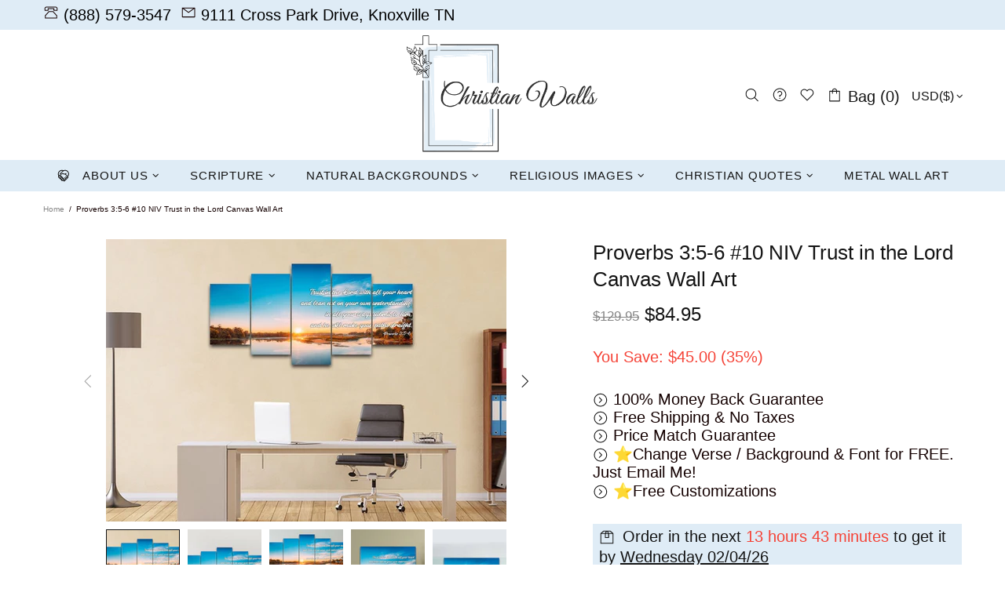

--- FILE ---
content_type: text/javascript
request_url: https://www.christianwalls.com/cdn/shop/t/25/assets/section.sorting-collections.js?v=28025075435402965091679554671
body_size: 43
content:
(function($){"use strict";class SortingCollections extends HTMLElement{constructor(){super(),setTimeout(()=>{theme.AssetsLoader.onScrollOrUserAction(this,()=>{this.load()})},0)}load(){this.$container=$(this);var $control=this.$container.find("[data-sorting-collections-control]"),$collections=this.$container.find("[data-sorting-collections-ajax] [data-collection]"),$products=this.$container.find("[data-sorting-collections-items]"),$button_more=this.$container.find("[data-sorting-collections-more]"),xhr=null;this.$control=$control;function loadProducts($button,preloader,callback){xhr&&xhr.abort(),preloader&&theme.Preloader.set($products);var collection=$button.attr("data-collection"),count_limit=$products.attr("data-limit"),grid_classes=$products.attr("data-grid");xhr=$.ajax({type:"GET",url:theme.routes.root_url+"collections/"+collection,cache:!1,data:{view:"sorting",count_limit,grid_classes:encodeURIComponent(grid_classes)},dataType:"html",success:function(data){var $children;if($products.html(data),$products[0].hasAttribute("data-is-design-mode")&&($children=$products.children(),$children.addClass(grid_classes),$children.length>count_limit))for(var i=count_limit;i<$children.length;i++)$children.eq(i).remove();theme.LazyImage.update(),theme.MultiCurrency&&theme.MultiCurrency.update(),$control.find("a").removeClass("active"),$button.addClass("active"),$button_more&&$button_more.text(theme.strings.homepage.sorting_collections.button_more_products.replace("{{ collection }}",$button.text())).attr("href",$button.attr("href")),preloader&&theme.Preloader.unset($products),xhr=null,callback&&callback()}})}$collections.length&&loadProducts($collections.first(),!1,function(){$button_more.length&&$button_more.removeClass("invisible")}),$control.on("click","a",function(e){var $this=$(this);return $this.hasClass("active")||loadProducts($this,!0),e.preventDefault(),!1})}disconnectedCallback(){this.$control.off()}}theme.AssetsLoader.onPageLoaded(function(){customElements.define("sorting-collections",SortingCollections)})})(jQueryTheme);
//# sourceMappingURL=/cdn/shop/t/25/assets/section.sorting-collections.js.map?v=28025075435402965091679554671
